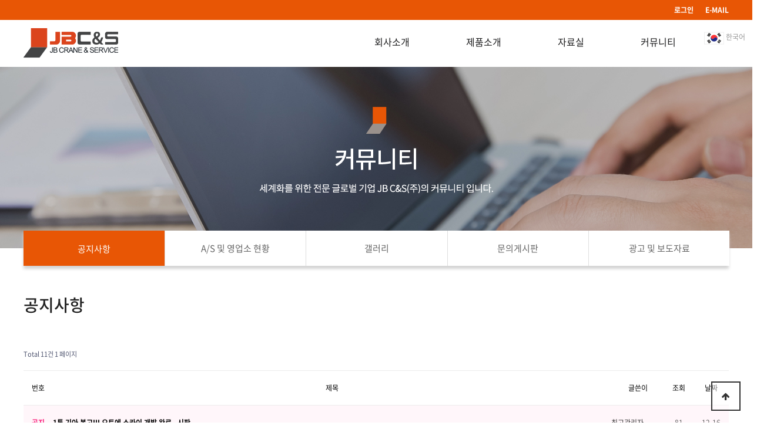

--- FILE ---
content_type: text/html; charset=utf-8
request_url: http://_adsp._domainkey.jinbosv.com/bbs/board.php?bo_table=sub05_01&wr_id=22&ckattempt=1
body_size: 1335
content:
<!doctype html>
<html lang="ko">
<head>
<meta charset="utf-8">
<meta http-equiv="imagetoolbar" content="no">
<meta http-equiv="X-UA-Compatible" content="IE=Edge">
<meta name="title" content="제이비씨앤에스">
<meta name="subject" content="제이비씨앤에스">
<meta name="author" content="jinbosv.com">
<meta name="description" content="제이비씨앤에스,제이비씨엔에스(주), 제이비씨엔에스, 제이비씨앤에스 고소작업차,제이비씨앤에스 고소,제이비씨앤에스 특장,진보,진보 고소작업차,진보 고소,진보 특장,고소작업차,특장차,사다리차">

<meta name="keywords" content="제이비씨앤에스,진보 고소작업차, 특장차,제이비씨엔에스(주), 제이비씨엔에스">

<meta property="og:type" content="website">
<meta property="og:title" content="제이비씨앤에스,제이비씨앤에스 고소작업차,제이비씨앤에스 고소">
<meta property="og:description" content="제이비씨앤에스,제이비씨앤에스 고소작업차,제이비씨앤에스 고소">

<meta property="og:image" content="http://jinbosv.com/img/logo.png">
<meta property="og:url" content="http://jinbosv.com">

<title>오류안내 페이지 | JB C&S</title>
<link rel="stylesheet" href="http://_adsp._domainkey.jinbosv.com/css/default.css?ver=191202">
<link rel="stylesheet" href="http://_adsp._domainkey.jinbosv.com/js/font-awesome/css/font-awesome.min.css?ver=191202">
<!--[if lte IE 8]>
<script src="http://_adsp._domainkey.jinbosv.com/js/html5.js"></script>
<![endif]-->
<script>
// 자바스크립트에서 사용하는 전역변수 선언
var g5_url       = "http://_adsp._domainkey.jinbosv.com";
var g5_bbs_url   = "http://_adsp._domainkey.jinbosv.com/bbs";
var g5_is_member = "";
var g5_is_admin  = "";
var g5_is_mobile = "";
var g5_bo_table  = "";
var g5_sca       = "";
var g5_editor    = "";
var g5_cookie_domain = "";
var g5_shop_url = "http://_adsp._domainkey.jinbosv.com/shop";
</script>
<script src="http://_adsp._domainkey.jinbosv.com/js/jquery-1.12.4.min.js"></script>
<script src="http://_adsp._domainkey.jinbosv.com/js/jquery-migrate-1.4.1.min.js"></script>
<script src="http://_adsp._domainkey.jinbosv.com/js/jquery.menu.js?ver=9"></script>
<script src="http://_adsp._domainkey.jinbosv.com/js/common.js?ver=9"></script>
<script src="http://_adsp._domainkey.jinbosv.com/js/wrest.js?ver=9"></script>
<script src="http://_adsp._domainkey.jinbosv.com/js/placeholders.min.js"></script>
</head>
<body>

<script>
alert("글이 존재하지 않습니다.\n\n글이 삭제되었거나 이동된 경우입니다.");
document.location.replace("http://_adsp._domainkey.jinbosv.com/bbs/board.php?bo_table=sub05_01");
</script>

<noscript>
<div id="validation_check">
    <h1>다음 항목에 오류가 있습니다.</h1>
    <p class="cbg">
        글이 존재하지 않습니다.<br><br>글이 삭제되었거나 이동된 경우입니다.    </p>
        <div class="btn_confirm">
        <a href="http://_adsp._domainkey.jinbosv.com/bbs/board.php?bo_table=sub05_01">돌아가기</a>
    </div>
    
</div>
</noscript>



<!-- ie6,7에서 사이드뷰가 게시판 목록에서 아래 사이드뷰에 가려지는 현상 수정 -->
<!--[if lte IE 7]>
<script>
$(function() {
    var $sv_use = $(".sv_use");
    var count = $sv_use.length;

    $sv_use.each(function() {
        $(this).css("z-index", count);
        $(this).css("position", "relative");
        count = count - 1;
    });
});
</script>
<![endif]-->


</body>
</html>


--- FILE ---
content_type: text/html; charset=utf-8
request_url: http://_adsp._domainkey.jinbosv.com/bbs/board.php?bo_table=sub05_01
body_size: 5660
content:
<!doctype html>
<html lang="ko">
<head>
<meta charset="utf-8">
<meta http-equiv="imagetoolbar" content="no">
<meta http-equiv="X-UA-Compatible" content="IE=Edge">
<meta name="title" content="제이비씨앤에스">
<meta name="subject" content="제이비씨앤에스">
<meta name="author" content="jinbosv.com">
<meta name="description" content="제이비씨앤에스,제이비씨엔에스(주), 제이비씨엔에스, 제이비씨앤에스 고소작업차,제이비씨앤에스 고소,제이비씨앤에스 특장,진보,진보 고소작업차,진보 고소,진보 특장,고소작업차,특장차,사다리차">

<meta name="keywords" content="제이비씨앤에스,진보 고소작업차, 특장차,제이비씨엔에스(주), 제이비씨엔에스">

<meta property="og:type" content="website">
<meta property="og:title" content="제이비씨앤에스,제이비씨앤에스 고소작업차,제이비씨앤에스 고소">
<meta property="og:description" content="제이비씨앤에스,제이비씨앤에스 고소작업차,제이비씨앤에스 고소">

<meta property="og:image" content="http://jinbosv.com/img/logo.png">
<meta property="og:url" content="http://jinbosv.com">

<title>공지사항 | JB C&S</title>
<link rel="stylesheet" href="http://_adsp._domainkey.jinbosv.com/css/default.css?ver=191202">
<link rel="stylesheet" href="http://_adsp._domainkey.jinbosv.com/js/font-awesome/css/font-awesome.min.css?ver=191202">
<link rel="stylesheet" href="http://_adsp._domainkey.jinbosv.com/skin/board/basic/style.css?ver=191202">
<!--[if lte IE 8]>
<script src="http://_adsp._domainkey.jinbosv.com/js/html5.js"></script>
<![endif]-->
<script>
// 자바스크립트에서 사용하는 전역변수 선언
var g5_url       = "http://_adsp._domainkey.jinbosv.com";
var g5_bbs_url   = "http://_adsp._domainkey.jinbosv.com/bbs";
var g5_is_member = "";
var g5_is_admin  = "";
var g5_is_mobile = "";
var g5_bo_table  = "sub05_01";
var g5_sca       = "";
var g5_editor    = "";
var g5_cookie_domain = "";
var g5_shop_url = "http://_adsp._domainkey.jinbosv.com/shop";
</script>
<script src="http://_adsp._domainkey.jinbosv.com/js/jquery-1.12.4.min.js"></script>
<script src="http://_adsp._domainkey.jinbosv.com/js/jquery-migrate-1.4.1.min.js"></script>
<script src="http://_adsp._domainkey.jinbosv.com/js/jquery.menu.js?ver=9"></script>
<script src="http://_adsp._domainkey.jinbosv.com/js/common.js?ver=9"></script>
<script src="http://_adsp._domainkey.jinbosv.com/js/wrest.js?ver=9"></script>
<script src="http://_adsp._domainkey.jinbosv.com/js/placeholders.min.js"></script>
</head>
<body>

<div style="width:100%;z-index:999999999;background:rgba(255,255,255,1);">
	<div style="width:100%;top:0;;width:100%;height:34px;background:#e85605;">
		<div style="width:1200px;height:34px;line-height:34px;margin:0 auto;">
			<div style="float:right;">
								<div style="float:left;"><a href="http://_adsp._domainkey.jinbosv.com/bbs/login.php" style="color:#FFF;"><b>로그인</b></a></div>
				<div style="float:left;padding-left:20px;"><a href="https://mail.jinbosv.com/member/login?t=1613348046" target="_blank" style="color:#FFF;"><b>E-MAIL</b></a></div>
							</div>
			<div style="clear:both;"></div>
		</div>
	</div>
	<div id="navigation" style="width:100%;z-index:9999;">
		<div id="navi1d" style="width:1200px;height:80px;margin:0 auto;line-height:75px;font-size:16px;">
			<div style="float:left;margin-top:-15px;margin:0;padding:0;"><a href="/index.php"><img src="http://_adsp._domainkey.jinbosv.com/img/logo.png" alt=""></a></div>
			<div id="spot" style="float:right;width:90px;margin:20px 0 0 ;;color:#999;cursor:pointer;font-size:12px;line-height:100%;;z-index:999999999;">
				<!-- <div class="language" style="padding:2px 0 2px 12px;color:#8b8b8b;font-size:14px;">Languages</div> -->
				<div class="language" style="width:100%;text-align:left;">
					<img src="http://_adsp._domainkey.jinbosv.com/img/kor.jpg" alt=""> 한국어
				</div>
				<div id="showlan" style="width:70px;position:absolute;display:none;margin:0;padding:5px 0 5px 0;z-index:9999999999999;text-align:left;line-height:100%;">
					<div style="width:90px;text-align:left;;"><a href="http://testengjinbo.cresign.net" class=""><img src="http://_adsp._domainkey.jinbosv.com/img/uk.jpg" alt=""> English</a></div>
				</div>

			</div>
			<div style="float:right;margin:0;">
				<div class="navi1dca1" style="float:left;margin-left:50px;"><a href="/sub01/sub01_01.php">회사소개</a></div>
				<div class="navi1dca2" style="float:left;"><a href="/sub02/sub02_01.php">제품소개</a></div>
				<!--<div class="navi1dca3" style="float:left;"><a href="/bbs/board.php?bo_table=sub03_01">인재채용</a></div>-->
				<div class="navi1dca4" style="float:left;"><a href="/bbs/board.php?bo_table=sub04_01">자료실</a></div>
				<div class="navi1dca5" style="float:left;margin-right:0;"><a href="/bbs/board.php?bo_table=sub05_01">커뮤니티</a></div>
				<div style="clear:both;"></div>
			</div>
			<!-- <div style="float:right;"><a href="/index.php">HOME</a></div> -->
			<div style="clear:both;"></div>
		</div>
		<div id="navi_sub" style="display:none;position:absolute;width:100%;height:320px;background:rgba(0,0,0,0.6);z-index:9999">
			<div style="width:1300px;margin:10px auto;">
				<div class="navi2dca1" style="float:left;padding-left:625px;">
					<ul>
													<li><a href="/sub01/sub01_01.php">회사개요</a></li>
													<li><a href="/sub01/sub01_02.php">대표이사 인사말</a></li>
													<li><a href="/sub01/sub01_03.php">회사연혁</a></li>
													<li><a href="/sub01/sub01_04.php">인재상</a></li>
													<li><a href="/sub01/sub01_05.php">CI</a></li>
													<li><a href="/bbs/board.php?bo_table=sub01_06">인증 및 특허</a></li>
													<li><a href="/sub01/sub01_07.php">오시는 길</a></li>
											</ul>
				</div>
				<div class="navi2dca2" style="float:left;padding-left:35px;">
					<ul style="width:136px;">
													<li><a href="/sub02/sub02_01.php">220SPL</a></li>
													<li><a href="/sub02/sub02_10.php">330A</a></li>
													<li><a href="/sub02/sub02_09.php">280S</a></li>
													<li><a href="/sub02/sub02_08.php">220SN</a></li>
													<li><a href="/sub02/sub02_03.php">KWP 400A</a></li>
											</ul>
				</div>
				<!--
				<div class="navi2dca3" style="float:left;padding-left:30px;">
					<ul>
													<li><a href="/bbs/board.php?bo_table=sub03_01">채용안내</a></li>
													<li><a href="/sub03/sub03_02.php">인재상</a></li>
													<li><a href="/bbs/board.php?bo_table=sub03_03">채용문의</a></li>
											</ul>
				</div>
				-->
				<div class="navi2dca4" style="float:left;padding-left:25px;">
					<ul>
													<li><a href="/bbs/board.php?bo_table=sub04_01">작동법 및 사용법</a></li>
													<li><a href="/bbs/board.php?bo_table=sub04_02">유지보수</a></li>
													<li><a href="/bbs/board.php?bo_table=sub04_03">제품갤러리</a></li>
											</ul>
				</div>
				<div class="navi2dca5" style="float:left;padding-left:35px;">
					<ul>
													<li><a href="/bbs/board.php?bo_table=sub05_01">공지사항</a></li>
													<li><a href="/bbs/board.php?bo_table=sub05_02">A/S 및 영업소 현황</a></li>
													<li><a href="/bbs/board.php?bo_table=sub05_03">갤러리</a></li>
													<li><a href="/bbs/board.php?bo_table=sub05_04">문의게시판</a></li>
													<li><a href="/bbs/board.php?bo_table=sub05_05">광고 및 보도자료</a></li>
											</ul>
				</div>
				<div style="clear:both;"></div>
			</div>
		</div>
	</div>
</div>
<style type="text/css">
	#navi1d div {margin:0 48px;}
	#navi1d a {color:#1b1b1c;text-decoration:none;}
	#navi_sub ul li {list-style-type:none;color:#FFF;font-size:14px;line-height:230%;}
	#navi_sub a {color:#FFF;}
	#navi_sub ul {width:110px;margin:0 auto;text-align:center;}
</style>
<script type="text/javascript">
<!--
	$("#navigation").mouseenter(function() {
		$("#navi_sub").fadeIn(200);
	});
	$("#navigation").mouseleave(function() {
		$("#navi_sub").hide();
		//navifocus('0');
	});
/*
	function navifocus(num) {
		for(var n = 1; n <= 7; n++){
			if(num == n){
				$(".navi1dca"+n).addClass("navi1dca_style");
				//$(".navi2dca"+n).addClass("navi2dca_style");
			}else{
				$(".navi1dca"+n).removeClass("navi1dca_style");
				//$(".navi2dca"+n).removeClass("navi2dca_style");
			}
		}
	}
*/
	function navi(mode){
		if(mode=="on"){
			$("#navi_sub").show();
		}else{
			$("#navi_sub").hide();
		}
	}
//-->
</script>
<script type="text/javascript">
<!--
	$(".language").toggle(
		function() {
			$("#showlan").slideDown("fast");
			$("#lanarrow").text("∧");
			/*$("#spot").css({"border":"1px solid #ccc"})*/
		},
		function() {
			$("#showlan").slideUp("fast");
			$("#lanarrow").text("∨");
			/*$("#spot").css({"border":"1px solid #FFF"})*/
		}
	)
	$(".langon").hover(
		function() {
			$(this).css({"color":"#46BCB0"});
		},
		function() {
			$(this).css({"color":"#999"});
		}
	);
//-->
</script>
	<div style="width:100%;height:309px;background:url('http://_adsp._domainkey.jinbosv.com/img/sub05/sub05_visual_bg.jpg') no-repeat;background-position:top center;">
		<div style="width:100%;position:abslute;">
			<div style="position:relative;top:68px;width:1200px;margin:0 auto;text-align:center;"><img src="http://_adsp._domainkey.jinbosv.com/img/sub05/sub05_visual_text.png?ver=1" alt=""></div>
		</div>
	</div>
	<div class="leftbox" style="margin-top:-30px;"> <!-- 서브네비게이션 -->
						<div class="" style="width:100.1%">
									<div class="leftnavisub lns_on" style="width:20%;" onclick="location.href='/bbs/board.php?bo_table=sub05_01'">공지사항</div>
									<div class="leftnavisub " style="width:20%;" onclick="location.href='/bbs/board.php?bo_table=sub05_02'">A/S 및 영업소 현황</div>
									<div class="leftnavisub " style="width:20%;" onclick="location.href='/bbs/board.php?bo_table=sub05_03'">갤러리</div>
									<div class="leftnavisub " style="width:20%;" onclick="location.href='/bbs/board.php?bo_table=sub05_04'">문의게시판</div>
									<div class="leftnavisub " style="width:20%;" onclick="location.href='/bbs/board.php?bo_table=sub05_05'">광고 및 보도자료</div>
								<div style="clear:both;"></div>
			</div>
			<style type="text/css">
		.leftbox {max-width:1200px;margin:0 auto;padding:0;text-align:center;box-shadow:0 5px 5px lightgrey;}
		.leftnavisub {float:left;height:60px;line-height:60px;border-left:1px solid #dedede;box-sizing:border-box;color:#666;font-size:15px;background:#FFFFFF;cursor:pointer;}
		.leftnavisub a {color:#282828;text-decoration:none;}
		.lns_on {background:#e85605;color:#fff;border:1px solid #e85605;}
		.lns_on a {color:#FFF;}
		.lns_off {background:#FFF;}
		.leftnavisub img{width:100%;}
	</style>
</div>
<hr>

<!-- 콘텐츠 시작 { -->
<div id="wrapper">
    <div id="container_wr">

    <div id="container" style="padding-top:50px;padding-bottom:60px">
        <!-- <h2 id="container_title"><span title="공지사항">공지사항</span></h2> -->
					<div style="padding:0 0 40px 0;line-height:100%;font-size:34px;color:#0f0f0f;">
				<div style="font-size:28px;font-weight:500;color:#222222;">공지사항</div>
				<!-- <img src="http://_adsp._domainkey.jinbosv.com/img/sub05/sub05_01_tit.jpg" alt=""> -->
				<div style="clear:both;"></div>
							</div>
		
<!-- 게시판 목록 시작 { -->
<div id="bo_list" style="width:100%">

    <!-- 게시판 카테고리 시작 { -->
        <!-- } 게시판 카테고리 끝 -->
    
    <form name="fboardlist" id="fboardlist" action="http://_adsp._domainkey.jinbosv.com/bbs/board_list_update.php" onsubmit="return fboardlist_submit(this);" method="post">
    
    <input type="hidden" name="bo_table" value="sub05_01">
    <input type="hidden" name="sfl" value="">
    <input type="hidden" name="stx" value="">
    <input type="hidden" name="spt" value="">
    <input type="hidden" name="sca" value="">
    <input type="hidden" name="sst" value="wr_num, wr_reply">
    <input type="hidden" name="sod" value="">
    <input type="hidden" name="page" value="1">
    <input type="hidden" name="sw" value="">

    <!-- 게시판 페이지 정보 및 버튼 시작 { -->
    <div id="bo_btn_top">
        <div id="bo_list_total">
            <span>Total 11건</span>
            1 페이지
        </div>

            </div>
    <!-- } 게시판 페이지 정보 및 버튼 끝 -->
        	
    <div class="tbl_head01 tbl_wrap">
        <table>
        <caption>공지사항 목록</caption>
        <thead>
        <tr>
                        <th scope="col">번호</th>
            <th scope="col">제목</th>
            <th scope="col">글쓴이</th>
            <th scope="col"><a href="/bbs/board.php?bo_table=sub05_01&amp;sop=and&amp;sst=wr_hit&amp;sod=desc&amp;sfl=&amp;stx=&amp;sca=&amp;page=1">조회 </a></th>
                                    <th scope="col"><a href="/bbs/board.php?bo_table=sub05_01&amp;sop=and&amp;sst=wr_datetime&amp;sod=desc&amp;sfl=&amp;stx=&amp;sca=&amp;page=1">날짜  </a></th>
        </tr>
        </thead>
        <tbody>
                <tr class="bo_notice even">
                        <td class="td_num2">
            <strong class="notice_icon">공지</strong>            </td>

            <td class="td_subject" style="padding-left:0px">
                                <div class="bo_tit">
                    <a href="http://_adsp._domainkey.jinbosv.com/bbs/board.php?bo_table=sub05_01&amp;wr_id=35">
                                                                        1톤 기아  봉고III 오토에 스카이 개발 완료 - 시판                    </a>
                                                        </div>
            </td>
            <td class="td_name sv_use"><span class="sv_member">최고관리자</span></td>
            <td class="td_num">81</td>
                                    <td class="td_datetime">12-16</td>

        </tr>
                <tr class="bo_notice ">
                        <td class="td_num2">
            <strong class="notice_icon">공지</strong>            </td>

            <td class="td_subject" style="padding-left:0px">
                                <div class="bo_tit">
                    <a href="http://_adsp._domainkey.jinbosv.com/bbs/board.php?bo_table=sub05_01&amp;wr_id=34">
                                                                        3.5톤 330A의  카다로그                    </a>
                    <i class="fa fa-download" aria-hidden="true"></i>                                    </div>
            </td>
            <td class="td_name sv_use"><span class="sv_member">최고관리자</span></td>
            <td class="td_num">68</td>
                                    <td class="td_datetime">12-16</td>

        </tr>
                <tr class="bo_notice even">
                        <td class="td_num2">
            <strong class="notice_icon">공지</strong>            </td>

            <td class="td_subject" style="padding-left:0px">
                                <div class="bo_tit">
                    <a href="http://_adsp._domainkey.jinbosv.com/bbs/board.php?bo_table=sub05_01&amp;wr_id=32">
                                                                        LPG+휘발유 연료 겸용 - 1톤스카이                    </a>
                    <i class="fa fa-download" aria-hidden="true"></i><i class="fa fa-heart" aria-hidden="true"></i>                                    </div>
            </td>
            <td class="td_name sv_use"><span class="sv_member">최고관리자</span></td>
            <td class="td_num">349</td>
                                    <td class="td_datetime">08-05</td>

        </tr>
                <tr class="bo_notice ">
                        <td class="td_num2">
            <strong class="notice_icon">공지</strong>            </td>

            <td class="td_subject" style="padding-left:0px">
                                <div class="bo_tit">
                    <a href="http://_adsp._domainkey.jinbosv.com/bbs/board.php?bo_table=sub05_01&amp;wr_id=27">
                                                                        280S개발 및 출시 (2.5톤 단축 신형 현대 마이티)                    </a>
                    <i class="fa fa-download" aria-hidden="true"></i><i class="fa fa-heart" aria-hidden="true"></i>                                    </div>
            </td>
            <td class="td_name sv_use"><span class="sv_member">최고관리자</span></td>
            <td class="td_num">4155</td>
                                    <td class="td_datetime">10-05</td>

        </tr>
                <tr class="bo_notice even">
                        <td class="td_num2">
            <strong class="notice_icon">공지</strong>            </td>

            <td class="td_subject" style="padding-left:0px">
                                <div class="bo_tit">
                    <a href="http://_adsp._domainkey.jinbosv.com/bbs/board.php?bo_table=sub05_01&amp;wr_id=20">
                                                                        22년 1월 , 반값으로 스카이 구매 - 2009년이전 스카이/크레인 보유고객 안전투자 혁신사업에 참여합시다                    </a>
                    <i class="fa fa-heart" aria-hidden="true"></i>                                    </div>
            </td>
            <td class="td_name sv_use"><span class="sv_member">최고관리자</span></td>
            <td class="td_num">583489</td>
                                    <td class="td_datetime">01-06</td>

        </tr>
                <tr class=" ">
                        <td class="td_num2">
            6            </td>

            <td class="td_subject" style="padding-left:0px">
                                <div class="bo_tit">
                    <a href="http://_adsp._domainkey.jinbosv.com/bbs/board.php?bo_table=sub05_01&amp;wr_id=33">
                                                                        LPG+휘발유 연료 겸용 - 1톤스카이                    </a>
                    <i class="fa fa-download" aria-hidden="true"></i><i class="fa fa-heart" aria-hidden="true"></i>                                    </div>
            </td>
            <td class="td_name sv_use"><span class="sv_member">최고관리자</span></td>
            <td class="td_num">342</td>
                                    <td class="td_datetime">08-05</td>

        </tr>
                <tr class=" even">
                        <td class="td_num2">
            5            </td>

            <td class="td_subject" style="padding-left:0px">
                                <div class="bo_tit">
                    <a href="http://_adsp._domainkey.jinbosv.com/bbs/board.php?bo_table=sub05_01&amp;wr_id=31">
                                                                        3.5톤 단축 330A 시연                    </a>
                    <i class="fa fa-download" aria-hidden="true"></i><i class="fa fa-heart" aria-hidden="true"></i>                                    </div>
            </td>
            <td class="td_name sv_use"><span class="sv_member">최고관리자</span></td>
            <td class="td_num">781</td>
                                    <td class="td_datetime">05-19</td>

        </tr>
                <tr class=" ">
                        <td class="td_num2">
            4            </td>

            <td class="td_subject" style="padding-left:0px">
                                <div class="bo_tit">
                    <a href="http://_adsp._domainkey.jinbosv.com/bbs/board.php?bo_table=sub05_01&amp;wr_id=30">
                                                                        3.5톤 단축 330A 출시 2 - 사진                    </a>
                    <i class="fa fa-download" aria-hidden="true"></i><i class="fa fa-heart" aria-hidden="true"></i>                                    </div>
            </td>
            <td class="td_name sv_use"><span class="sv_member">최고관리자</span></td>
            <td class="td_num">789</td>
                                    <td class="td_datetime">05-19</td>

        </tr>
                <tr class=" even">
                        <td class="td_num2">
            3            </td>

            <td class="td_subject" style="padding-left:0px">
                                <div class="bo_tit">
                    <a href="http://_adsp._domainkey.jinbosv.com/bbs/board.php?bo_table=sub05_01&amp;wr_id=29">
                                                                        3.5톤 단축 330A 출시 1                    </a>
                    <i class="fa fa-download" aria-hidden="true"></i><i class="fa fa-heart" aria-hidden="true"></i>                                    </div>
            </td>
            <td class="td_name sv_use"><span class="sv_member">최고관리자</span></td>
            <td class="td_num">799</td>
                                    <td class="td_datetime">05-19</td>

        </tr>
                <tr class=" ">
                        <td class="td_num2">
            2            </td>

            <td class="td_subject" style="padding-left:0px">
                                <div class="bo_tit">
                    <a href="http://_adsp._domainkey.jinbosv.com/bbs/board.php?bo_table=sub05_01&amp;wr_id=28">
                                                                        2.5톤 마이티 단축 280S 출시 - 2023년 9월                    </a>
                    <i class="fa fa-download" aria-hidden="true"></i><i class="fa fa-heart" aria-hidden="true"></i>                                    </div>
            </td>
            <td class="td_name sv_use"><span class="sv_member">최고관리자</span></td>
            <td class="td_num">4283</td>
                                    <td class="td_datetime">10-05</td>

        </tr>
                <tr class=" even">
                        <td class="td_num2">
            1            </td>

            <td class="td_subject" style="padding-left:0px">
                                <div class="bo_tit">
                    <a href="http://_adsp._domainkey.jinbosv.com/bbs/board.php?bo_table=sub05_01&amp;wr_id=26">
                                                                        170마력 2.5톤 현대마이티에  280S 스카이 출시 임박(저상/고상 양립형)                    </a>
                    <i class="fa fa-heart" aria-hidden="true"></i>                                    </div>
            </td>
            <td class="td_name sv_use"><span class="sv_member">최고관리자</span></td>
            <td class="td_num">4116</td>
                                    <td class="td_datetime">08-04</td>

        </tr>
                        </tbody>
        </table>
    </div>
	<!-- 페이지 -->
		<!-- 페이지 -->
	
       
    </form>

    <!-- 게시판 검색 시작 { -->
    <div class="bo_sch_wrap">
        <fieldset class="bo_sch">
            <h3>검색</h3>
            <form name="fsearch" method="get">
            <input type="hidden" name="bo_table" value="sub05_01">
            <input type="hidden" name="sca" value="">
            <input type="hidden" name="sop" value="and">
            <label for="sfl" class="sound_only">검색대상</label>
            <select name="sfl" id="sfl">
                <option value="wr_subject" >제목</option><option value="wr_content" >내용</option><option value="wr_subject||wr_content" >제목+내용</option><option value="wr_name,1" >글쓴이</option><option value="wr_name,0" >글쓴이(코)</option>            </select>
            <label for="stx" class="sound_only">검색어<strong class="sound_only"> 필수</strong></label>
            <div class="sch_bar">
                <input type="text" name="stx" value="" required id="stx" class="sch_input" size="25" maxlength="20" placeholder=" 검색어를 입력해주세요">
                <button type="submit" value="검색" class="sch_btn"><i class="fa fa-search" aria-hidden="true"></i><span class="sound_only">검색</span></button>
            </div>
            <button type="button" class="bo_sch_cls" title="닫기"><i class="fa fa-times" aria-hidden="true"></i><span class="sound_only">닫기</span></button>
            </form>
        </fieldset>
        <div class="bo_sch_bg"></div>
    </div>
    <script>
    jQuery(function($){
        // 게시판 검색
        $(".btn_bo_sch").on("click", function() {
            $(".bo_sch_wrap").toggle();
        })
        $('.bo_sch_bg, .bo_sch_cls').click(function(){
            $('.bo_sch_wrap').hide();
        });
    });
    </script>
    <!-- } 게시판 검색 끝 --> 
</div>


<!-- } 게시판 목록 끝 -->

    </div>
</div>

</div>
<!-- } 콘텐츠 끝 -->

<hr>
<!-- 하단 시작 { -->
<div style="background-color:#303030;">
	<div style="width:1200px;margin:0 auto;">
		<div style="padding-top:35px;">
			<div>
				<img src="http://_adsp._domainkey.jinbosv.com/img/index_footer_logo.png" alt="">
			</div>
			<div style="padding-top:30px;">
				<img src="http://_adsp._domainkey.jinbosv.com/img/footer.png?ver=2" alt="">
			</div>
		</div>
					<div style="text-align:center;padding-bottom:30px;"><a href="http://_adsp._domainkey.jinbosv.com/bbs/login.php"  style="color:#999;">관리자 로그인</a></div>
		    <!-- <div id="ft_catch"><img src="http://_adsp._domainkey.jinbosv.com/img/ft_logo.png" alt="그누보드5"></div> -->
	</div>
    <button type="button" id="top_btn">
    	<i class="fa fa-arrow-up" aria-hidden="true"></i><span class="sound_only">상단으로</span>
    </button>
    <script>
    $(function() {
        $("#top_btn").on("click", function() {
            $("html, body").animate({scrollTop:0}, '500');
            return false;
        });
    });
    </script>
</div>


<!-- } 하단 끝 -->

<script>
$(function() {
    // 폰트 리사이즈 쿠키있으면 실행
    font_resize("container", get_cookie("ck_font_resize_rmv_class"), get_cookie("ck_font_resize_add_class"));
});
</script>



<!-- ie6,7에서 사이드뷰가 게시판 목록에서 아래 사이드뷰에 가려지는 현상 수정 -->
<!--[if lte IE 7]>
<script>
$(function() {
    var $sv_use = $(".sv_use");
    var count = $sv_use.length;

    $sv_use.each(function() {
        $(this).css("z-index", count);
        $(this).css("position", "relative");
        count = count - 1;
    });
});
</script>
<![endif]-->


</body>
</html>

<!-- 사용스킨 : basic -->
